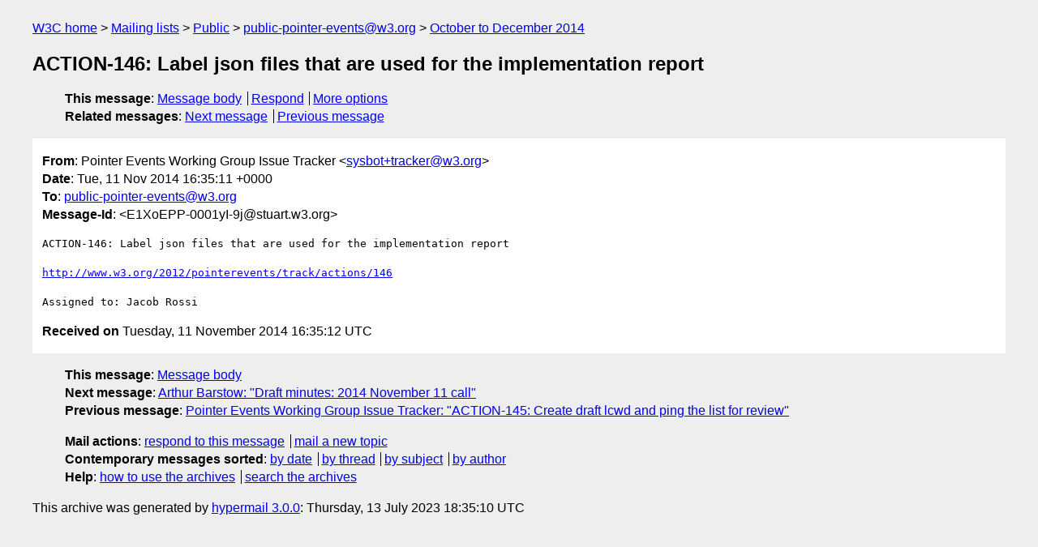

--- FILE ---
content_type: text/html
request_url: https://lists.w3.org/Archives/Public/public-pointer-events/2014OctDec/0060.html
body_size: 1440
content:
<!DOCTYPE html>
<html xmlns="http://www.w3.org/1999/xhtml" lang="en">
<head>
<meta charset="utf-8" />
<meta name="viewport" content="width=device-width, initial-scale=1" />
<meta name="generator" content="hypermail 3.0.0, see https://github.com/hypermail-project/hypermail/" />
<title>ACTION-146: Label json files that are used for the implementation report from Pointer Events Working Group Issue Tracker on 2014-11-11 (public-pointer-events@w3.org from October to December 2014)</title>
<meta name="Author" content="Pointer Events Working Group Issue Tracker (sysbot+tracker&#x40;&#0119;&#0051;&#0046;&#0111;&#0114;&#0103;)" />
<meta name="Subject" content="ACTION-146: Label json files that are used for the implementation report" />
<meta name="Date" content="2014-11-11" />
<link rel="stylesheet" title="Normal view" href="/assets/styles/public.css" />
<link rel="help" href="/Help/" />
<link rel="start" href="../" title="public-pointer-events@w3.org archives" />
<script defer="defer" src="/assets/js/archives.js"></script>
</head>
<body class="message">
<header class="head">
<nav class="breadcrumb" id="upper">
  <ul>
    <li><a href="https://www.w3.org/">W3C home</a></li>
    <li><a href="/">Mailing lists</a></li>
    <li><a href="../../">Public</a></li>
    <li><a href="../" rel="start">public-pointer-events@w3.org</a></li>
    <li><a href="./" rel="contents">October to December 2014</a></li>
  </ul>
</nav>
<h1>ACTION-146: Label json files that are used for the implementation report</h1>
<!-- received="Tue Nov 11 16:35:12 2014" -->
<!-- isoreceived="20141111163512" -->
<!-- sent="Tue, 11 Nov 2014 16:35:11 +0000" -->
<!-- isosent="20141111163511" -->
<!-- name="Pointer Events Working Group Issue Tracker" -->
<!-- email="sysbot+tracker&#x40;&#0119;&#0051;&#0046;&#0111;&#0114;&#0103;" -->
<!-- subject="ACTION-146: Label json files that are used for the implementation report" -->
<!-- id="E1XoEPP-0001yI-9j@stuart.w3.org" -->
<!-- charset="utf-8" -->
<!-- expires="-1" -->
<nav id="navbar">
<ul class="links hmenu_container">
<li>
<span class="heading">This message</span>: <ul class="hmenu"><li><a href="#start" id="options1">Message body</a></li>
<li><a href="mailto:public-pointer-events&#x40;&#0119;&#0051;&#0046;&#0111;&#0114;&#0103;?Subject=Re%3A%20ACTION-146%3A%20Label%20json%20files%20that%20are%20used%20for%20the%20implementation%20report&amp;In-Reply-To=%3CE1XoEPP-0001yI-9j%40stuart.w3.org%3E&amp;References=%3CE1XoEPP-0001yI-9j%40stuart.w3.org%3E">Respond</a></li>
<li><a href="#options3">More options</a></li>
</ul></li>
<li>
<span class="heading">Related messages</span>: <ul class="hmenu">
<!-- unext="start" -->
<li><a href="0061.html">Next message</a></li>
<li><a href="0059.html">Previous message</a></li>
<!-- unextthread="start" -->
<!-- ureply="end" -->
</ul></li>
</ul>
</nav>
</header>
<!-- body="start" -->
<main class="mail">
<ul class="headers" aria-label="message headers">
<li><span class="from">
<span class="heading">From</span>: Pointer Events Working Group Issue Tracker &lt;<a href="mailto:sysbot+tracker&#x40;&#0119;&#0051;&#0046;&#0111;&#0114;&#0103;?Subject=Re%3A%20ACTION-146%3A%20Label%20json%20files%20that%20are%20used%20for%20the%20implementation%20report&amp;In-Reply-To=%3CE1XoEPP-0001yI-9j%40stuart.w3.org%3E&amp;References=%3CE1XoEPP-0001yI-9j%40stuart.w3.org%3E">sysbot+tracker&#x40;&#0119;&#0051;&#0046;&#0111;&#0114;&#0103;</a>&gt;
</span></li>
<li><span class="date"><span class="heading">Date</span>: Tue, 11 Nov 2014 16:35:11 +0000</span></li>
<li><span class="to"><span class="heading">To</span>: <a href="mailto:public-pointer-events&#x40;&#0119;&#0051;&#0046;&#0111;&#0114;&#0103;?Subject=Re%3A%20ACTION-146%3A%20Label%20json%20files%20that%20are%20used%20for%20the%20implementation%20report&amp;In-Reply-To=%3CE1XoEPP-0001yI-9j%40stuart.w3.org%3E&amp;References=%3CE1XoEPP-0001yI-9j%40stuart.w3.org%3E">public-pointer-events&#x40;&#0119;&#0051;&#0046;&#0111;&#0114;&#0103;</a>
</span></li>
<li><span class="message-id"><span class="heading">Message-Id</span>: &lt;E1XoEPP-0001yI-9j&#x40;&#0115;&#0116;&#0117;&#0097;&#0114;&#0116;&#0046;&#0119;&#0051;&#0046;&#0111;&#0114;&#0103;&gt;
</span></li>
</ul>
<pre id="start" class="body">
ACTION-146: Label json files that are used for the implementation report

<a href="http://www.w3.org/2012/pointerevents/track/actions/146">http://www.w3.org/2012/pointerevents/track/actions/146</a>

Assigned to: Jacob Rossi
</pre>
<p class="received"><span class="heading">Received on</span> Tuesday, 11 November 2014 16:35:12 UTC</p>
</main>
<!-- body="end" -->
<footer class="foot">
<nav id="navbarfoot">
<ul class="links hmenu_container">
<li><span class="heading">This message</span>: <span class="message_body"><a href="#start">Message body</a></span></li>
<!-- lnext="start" -->
<li><span class="heading">Next message</span>: <a href="0061.html">Arthur Barstow: "Draft minutes: 2014 November 11 call"</a></li>
<li><span class="heading">Previous message</span>: <a href="0059.html">Pointer Events Working Group Issue Tracker: "ACTION-145: Create draft lcwd and ping the list for review"</a></li>
<!-- lnextthread="start" -->
<!-- lreply="end" -->
</ul>
<ul class="links hmenu_container">
<li id="options3"><span class="heading">Mail actions</span>: <ul class="hmenu"><li><a href="mailto:public-pointer-events&#x40;&#0119;&#0051;&#0046;&#0111;&#0114;&#0103;?Subject=Re%3A%20ACTION-146%3A%20Label%20json%20files%20that%20are%20used%20for%20the%20implementation%20report&amp;In-Reply-To=%3CE1XoEPP-0001yI-9j%40stuart.w3.org%3E&amp;References=%3CE1XoEPP-0001yI-9j%40stuart.w3.org%3E">respond to this message</a></li>
<li><a href="mailto:public-pointer-events&#x40;&#0119;&#0051;&#0046;&#0111;&#0114;&#0103;">mail a new topic</a></li></ul></li>
<li><span class="heading">Contemporary messages sorted</span>: <ul class="hmenu"><li><a href="index.html#msg60">by date</a></li>
<li><a href="thread.html#msg60">by thread</a></li>
<li><a href="subject.html#msg60">by subject</a></li>
<li><a href="author.html#msg60">by author</a></li>
</ul></li>
<li><span class="heading">Help</span>: <ul class="hmenu">
    <li><a href="/Help/" rel="help">how to use the archives</a></li>
    <li><a href="https://www.w3.org/Search/Mail/Public/search?type-index=public-pointer-events&amp;index-type=t">search the archives</a></li>
</ul>
</li>
</ul>
</nav>
<!-- trailer="footer" -->
<p class="colophon">
This archive was generated by <a href="https://github.com/hypermail-project/hypermail/">hypermail 3.0.0</a>: Thursday, 13 July 2023 18:35:10 UTC
</p>
</footer>
</body>
</html>
